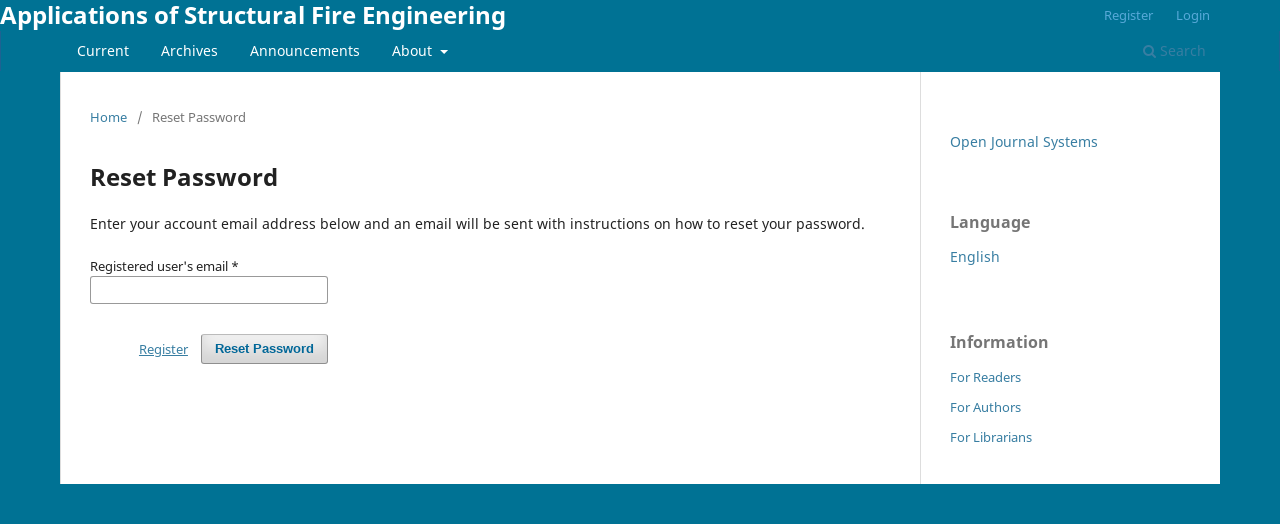

--- FILE ---
content_type: text/html; charset=utf-8
request_url: https://ojs.cvut.cz/ojs/index.php/asfe/login/lostPassword
body_size: 8258
content:
<!DOCTYPE html>
<html lang="en" xml:lang="en">
<head>
	<meta charset="utf-8">
	<meta name="viewport" content="width=device-width, initial-scale=1.0">
	<title>
		Reset Password
							| Applications of Structural Fire Engineering
			</title>

	
<meta name="generator" content="Open Journal Systems 3.4.0.5">
	<link rel="stylesheet" href="https://ojs.cvut.cz/ojs/index.php/asfe/$$$call$$$/page/page/css?name=stylesheet" type="text/css" /><link rel="stylesheet" href="https://ojs.cvut.cz/ojs/index.php/asfe/$$$call$$$/page/page/css?name=font" type="text/css" /><link rel="stylesheet" href="https://ojs.cvut.cz/ojs/lib/pkp/styles/fontawesome/fontawesome.css?v=3.4.0.5" type="text/css" /><link rel="stylesheet" href="https://ojs.cvut.cz/ojs/public/site/styleSheet.css?v=3.4.0.5" type="text/css" />
</head>
<body class="pkp_page_login pkp_op_lostPassword" dir="ltr">

	<div class="pkp_structure_page">

				<header class="pkp_structure_head" id="headerNavigationContainer" role="banner">
						
 <nav class="cmp_skip_to_content" aria-label="Jump to content links">
	<a href="#pkp_content_main">Skip to main content</a>
	<a href="#siteNav">Skip to main navigation menu</a>
		<a href="#pkp_content_footer">Skip to site footer</a>
</nav>

			<div class="pkp_head_wrapper">

				<div class="pkp_site_name_wrapper">
					<button class="pkp_site_nav_toggle">
						<span>Open Menu</span>
					</button>
										<div class="pkp_site_name">
																<a href="						https://ojs.cvut.cz/ojs/index.php/asfe/index
					" class="is_text">Applications of Structural Fire Engineering</a>
										</div>
				</div>

				
				<nav class="pkp_site_nav_menu" aria-label="Site Navigation">
					<a id="siteNav"></a>
					<div class="pkp_navigation_primary_row">
						<div class="pkp_navigation_primary_wrapper">
																				<ul id="navigationPrimary" class="pkp_navigation_primary pkp_nav_list">
								<li class="">
				<a href="https://ojs.cvut.cz/ojs/index.php/asfe/issue/current">
					Current
				</a>
							</li>
								<li class="">
				<a href="https://ojs.cvut.cz/ojs/index.php/asfe/issue/archive">
					Archives
				</a>
							</li>
								<li class="">
				<a href="https://ojs.cvut.cz/ojs/index.php/asfe/announcement">
					Announcements
				</a>
							</li>
								<li class="">
				<a href="https://ojs.cvut.cz/ojs/index.php/asfe/about">
					About
				</a>
									<ul>
																					<li class="">
									<a href="https://ojs.cvut.cz/ojs/index.php/asfe/about">
										About the Journal
									</a>
								</li>
																												<li class="">
									<a href="https://ojs.cvut.cz/ojs/index.php/asfe/about/submissions">
										Submissions
									</a>
								</li>
																												<li class="">
									<a href="https://ojs.cvut.cz/ojs/index.php/asfe/about/editorialTeam">
										Editorial Team
									</a>
								</li>
																												<li class="">
									<a href="https://ojs.cvut.cz/ojs/index.php/asfe/about/privacy">
										Privacy Statement
									</a>
								</li>
																												<li class="">
									<a href="https://ojs.cvut.cz/ojs/index.php/asfe/about/contact">
										Contact
									</a>
								</li>
																		</ul>
							</li>
			</ul>

				

																						<div class="pkp_navigation_search_wrapper">
									<a href="https://ojs.cvut.cz/ojs/index.php/asfe/search" class="pkp_search pkp_search_desktop">
										<span class="fa fa-search" aria-hidden="true"></span>
										Search
									</a>
								</div>
													</div>
					</div>
					<div class="pkp_navigation_user_wrapper" id="navigationUserWrapper">
							<ul id="navigationUser" class="pkp_navigation_user pkp_nav_list">
								<li class="profile">
				<a href="https://ojs.cvut.cz/ojs/index.php/asfe/user/register">
					Register
				</a>
							</li>
								<li class="profile">
				<a href="https://ojs.cvut.cz/ojs/index.php/asfe/login">
					Login
				</a>
							</li>
										</ul>

					</div>
				</nav>
			</div><!-- .pkp_head_wrapper -->
		</header><!-- .pkp_structure_head -->

						<div class="pkp_structure_content has_sidebar">
			<div class="pkp_structure_main" role="main">
				<a id="pkp_content_main"></a>

<div class="page page_lost_password">
	<nav class="cmp_breadcrumbs" role="navigation">
	<ol>
		<li>
			<a href="https://ojs.cvut.cz/ojs/index.php/asfe/index">
				Home
			</a>
			<span class="separator">/</span>
		</li>
		<li class="current">
			<span aria-current="page">
									Reset Password
							</span>
		</li>
	</ol>
</nav>

	<h1>
		Reset Password
	</h1>

	<p>Enter your account email address below and an email will be sent with instructions on how to reset your password.</p>

	<form class="cmp_form lost_password" id="lostPasswordForm" action="https://ojs.cvut.cz/ojs/index.php/asfe/login/requestResetPassword" method="post" role="form">
		<input type="hidden" name="csrfToken" value="1ccbc18deb33afa11d2900e5f3f5a7b9">
		
		<div class="fields">
			<div class="email">
				<label>
					<span class="label">
						Registered user's email
						<span class="required" aria-hidden="true">*</span>
						<span class="pkp_screen_reader">
							Required
						</span>
					</span>
					<input type="email" name="email" id="email" value="" required aria-required="true" autocomplete="email">
				</label>
			</div>
			<div class="buttons">
				<button class="submit" type="submit">
					Reset Password
				</button>

														<a href="https://ojs.cvut.cz/ojs/index.php/asfe/user/register?source=" class="register">
						Register
					</a>
							</div>
		</div>

	</form>

</div><!-- .page -->

	</div><!-- pkp_structure_main -->

									<div class="pkp_structure_sidebar left" role="complementary">
				<div class="pkp_block block_developed_by">
	<h2 class="pkp_screen_reader">
		Developed By
	</h2>

	<div class="content">
		<a href="https://pkp.sfu.ca/ojs/">
			Open Journal Systems
		</a>
	</div>
</div>
<div class="pkp_block block_language">
	<h2 class="title">
		Language
	</h2>

	<div class="content">
		<ul>
							<li class="locale_en current" lang="en">
					<a href="https://ojs.cvut.cz/ojs/index.php/asfe/user/setLocale/en?source=%2Fojs%2Findex.php%2Fasfe%2Flogin%2FlostPassword">
						English
					</a>
				</li>
					</ul>
	</div>
</div><!-- .block_language -->
<div class="pkp_block block_information">
	<h2 class="title">Information</h2>
	<div class="content">
		<ul>
							<li>
					<a href="https://ojs.cvut.cz/ojs/index.php/asfe/information/readers">
						For Readers
					</a>
				</li>
										<li>
					<a href="https://ojs.cvut.cz/ojs/index.php/asfe/information/authors">
						For Authors
					</a>
				</li>
										<li>
					<a href="https://ojs.cvut.cz/ojs/index.php/asfe/information/librarians">
						For Librarians
					</a>
				</li>
					</ul>
	</div>
</div>

			</div><!-- pkp_sidebar.left -->
			</div><!-- pkp_structure_content -->

<div class="pkp_structure_footer_wrapper" role="contentinfo">
	<a id="pkp_content_footer"></a>

	<div class="pkp_structure_footer">

		
		<div class="pkp_brand_footer">
			<a href="https://ojs.cvut.cz/ojs/index.php/asfe/about/aboutThisPublishingSystem">
				<img alt="More information about the publishing system, Platform and Workflow by OJS/PKP." src="https://ojs.cvut.cz/ojs/templates/images/ojs_brand.png">
			</a>
		</div>
	</div>
</div><!-- pkp_structure_footer_wrapper -->

</div><!-- pkp_structure_page -->

<script src="https://ojs.cvut.cz/ojs/lib/pkp/lib/vendor/components/jquery/jquery.min.js?v=3.4.0.5" type="text/javascript"></script><script src="https://ojs.cvut.cz/ojs/lib/pkp/lib/vendor/components/jqueryui/jquery-ui.min.js?v=3.4.0.5" type="text/javascript"></script><script src="https://ojs.cvut.cz/ojs/plugins/themes/default/js/lib/popper/popper.js?v=3.4.0.5" type="text/javascript"></script><script src="https://ojs.cvut.cz/ojs/plugins/themes/default/js/lib/bootstrap/util.js?v=3.4.0.5" type="text/javascript"></script><script src="https://ojs.cvut.cz/ojs/plugins/themes/default/js/lib/bootstrap/dropdown.js?v=3.4.0.5" type="text/javascript"></script><script src="https://ojs.cvut.cz/ojs/plugins/themes/default/js/main.js?v=3.4.0.5" type="text/javascript"></script>


</body>
</html>


--- FILE ---
content_type: text/css
request_url: https://ojs.cvut.cz/ojs/public/site/styleSheet.css?v=3.4.0.5
body_size: 7745
content:
/*
 * Original:
 * steel.css
 *
 * Copyright (c) 2003-2011 John Willinsky
 * Distributed under the GNU GPL v2. For full terms see the file docs/COPYING.
 *
 * Steel theme.
 *
 * $Id$
 * 
 * Upravena verze pro CTU OJS a OJS Acta Polytechnica (AP), 2020:
 * site.css
 *
 * Barvy pro AP: 														Pro APP:
 * Primarni barva pozadi: #007294 (tmave modra) 						#008a77 (tmave zelena)
 * Barva nadpisu: #387EA2 (tmave modra) 								#298977 (tmave zelena)
 * Sekundarni barva: #93daef (svetle modra) 							#b0fcdd (svetle zelena)
 * 
 * Graficky navrh: Michaela Kubatova Petrova, 2020
 * 
 * (c) Adam Zima, 2020
 * 
 */

/* TELO STRANKY (<body>) */
html,body{font-family:"Noto Sans",-apple-system,BlinkMacSystemFont,"Segoe UI","Roboto","Oxygen-Sans","Ubuntu","Cantarell","Helvetica Neue",sans-serif;
font-size:14px;line-height:1.43rem;color:rgba(0,0,0,0.87)}
html {background-color: #007294;} 										/*PRIMARNI barva pozadi AP: #007294*/
body {background-color: #007294;} 										/*PRIMARNI barva pozadi AP: #007294*/
.has_site_logo {width:1160px; margin-left: auto; margin-right: auto; margin-top: 0px; margin-bottom: 10px;} /*Rozmery a vystlani celeho tela stranky*/
.pkp_structure_content {background-color: #FFFFFF;} 					/*Pozadi ramce obsahu webu: bila*/
.obj_article_summary>.title {text-transform: uppercase;} 				/*Kapitalizace nazvu clanku*/
input.textField, select.selectMenu, textarea.textArea, input.uploadField {background-color: #f0f0f0;} /*Barva vstupnich textovych poli: svetle seda*/
.obj_galley_link {color: #387EA2; border-color: #007294} 				/*Barva textu (Barva nadpisu) a ohraniceni odkazu (PRIMARNI) na PDF soubory clanku*/
.obj_galley_link:hover {background-color: #007294} 						/*Barva pozadi odkazu na PDF soubory clanku: PRIMARNI*/
.pkp_page_index .current_issue .read_more {color: #387EA2} 				/*Barva odkazu View all issues na hlavni strance: Barva nadpisu*/
.-screenReader { position: inherit;}

/* METATRIDY (k odkazum) */
a:hover {text-decoration: underline; background-color: transparent;} 	/*Format odkazu po najeti mysi: Podtrzeno, pruhledne pozadi*/
a:link {color: #387EA2;} 												/*Format nenavstiveneho odkazu: Barva nadpisu*/
a:active {color: #d77789;} 												/*Format odkazu v momentu kliknuti: Invertovana barva nadpisu*/
a:visited {color: #387EA2;} 											/*Format navstiveneho odkazu: Barva nadpisu*/

/* ZAHLAVI STRANKY */

.dropdown-menu > li > a {color:#387EA2;} 								/*Barva textu v rozbalovacich menu: Barva nadpisu*/

.pkp_site_name .is_img {display:block;max-height:256px;max-width:100%;padding-top:0px;padding-bottom:0px; width:auto;height:auto;margin-top:0;margin-bottom:0} /*Format banneru*/
.pkp_site_name .is_img img{display:block;max-height:256px;max-width:100%;padding-top:0px;padding-bottom:0px; width:auto;height:auto;margin-top:0;margin-bottom:0} /*Format banneru*/
.pkp_navigation_user .task_count {top:0;background: rgba(255,255,255,0.3)}
.pkp_navigation_user>li>ul a .task_count {
    display: inline-block; 
}

@media (min-width:768px){
/* Menu uzivatele (vpravo nahore) */
.pkp_structure_head {background-color:#007294;border-bottom:0px} 						/*Barva pozadi zahlavi stranky: PRIMARNI*/
.pkp_navigation_user {height: 0px;} 									/*Skryti horni listy s menu uzivatele*/
.pkp_navigation_user > li > ul a .task_count {background-color: #93daef} /*Barva pozadi pocitadla nesplnenych ukolu: SEKUNDARNI barva APP*/
.pkp_navigation_user > li > a {color:#57A9D8} 							/*Barva odkazu uzivatel / Register + Login: Barva nadpisu*/
.pkp_navigation_user ul {width: 9em;} 									/*Sirka rozbalovaciho menu uzivatele*/
.pkp_navigation_user > li:hover ul {left: -10px;} 						/*Zarovnani obsahu menu uzivatele o 10px doleva*/


.pkp_navigation_user_wrapper {padding-right: 30px;}

/* Banner (logo v zahlavi) */
.pkp_head_wrapper, .has_site_logo .pkp_head_wrapper {padding-top: 0px;} /*Posunuti banneru nahoru*/
.pkp_site_name_wrapper {padding: 0px; width:100%; margin:0px} 			/*Zvetseni banneru*/
.pkp_site_name > a {padding: 0px;} 										/*Odstraneni vystlani banneru*/
.pkp_site_name .is-img {display:block;max-height:256px;max-width:100%;width:auto;height:auto;margin:0;margin-top:0px;margin-bottom:0px} /*Format banneru*/
.pkp_site_name .is-img img{display:block;max-height:256px;max-width:100%;width:auto;height:auto;margin:0;margin-top:0px;margin-bottom:0px} /*Format banneru*/

.-screenReader {
    clip: rect(1px,1px,1px,1px);
    position: inherit;
    left: -2000px;
}
/* Hlavni menu (lista pod bannerem) */
.pkp_navigation_primary_row {background-color: #007294; margin: 1px;} 	/*Lista s hlavnim Menu webu: PRIMARNI barva, ohraniceni*/
.pkp_navigation_primary > li:first-child a {margin-left: 10px;} 		/*Vystlani obsahu Menu zleva*/
.pkp_navigation_primary > li > a {border-bottom: 0px; color:#FFFFFF;} 	/*Odkazy v Menu: Ohraniceni (zadne) a barva (bila)*/
.pkp_navigation_primary .dropdown-menu a:focus, .pkp_navigation_primary .dropdown-menu a:hover {border-color: #007294; color:#007294;} /*Barvy textu a ohraniceni v rozbalovacich menu: PRIMARNI barva*/
.pkp_navigation_primary ul {width: 10em;} 								/*Sirka rozbalovaciho menu*/
.pkp_nav_list ul a:hover, .pkp_nav_list ul a:focus {background-color: #93daef; border-color: transparent;} /*Barva pozadi odkazu po najeti mysi: SEKUNDARNI*/

/* Vyhledavani (vpravo od hl. menu) */
.pkp_head_wrapper .pkp_search .search_prompt {color:#FFFFFF} 			/*Barva textu tlacitka vyhledavani: bila*/
}

/* ZAPATI */
.pkp_structure_footer_wrapper {background-color: #007294; color: #FFFFFF;} 	/*Ramec zapati stranky: Pozadi: PRIMARNI barva, Text: bila*/
.pkp_footer_content {padding-top: 5px; padding-left: 5px;} 					/*Zarovnani obsahu zapati*/
.pkp_brand_footer {display: none;} 											/*Skryti loga OJS/PKP v zapati*/
.pkp_footer_content a {color: #ffffff;}

/* PRIZPUSOBENI MENSIM ROZLISENIM DISPLEJE */

/* Do sirky 1200px */
@media (max-width:1200px) {
	.has_site_logo {width:952px; margin-left: auto; margin-right: auto} /*Zuzeni hlavniho ramce*/
	}
/* Do sirky 992px */
@media (max-width:992px) {
	.has_site_logo {width:728px; margin-left: auto; margin-right: auto} /*Zuzeni hlavniho ramce*/
	}
/* Do sirky 768px (zmena zobrazeni banneru a menu uzivatele / Register + Login pro lepsi viditelnost) */
@media (max-width:768px){
	.has_site_logo {width:90%; margin-left: 10; margin-right: 10} 		/*Zuzeni hlavniho ramce*/
	.pkp_site_name, .has_site_logo .pkp_head_wrapper {padding-left:0; padding-right:0} /*Odstraneni vystlani banneru*/
	.pkp_head_wrapper, .has_site_logo .pkp_head_wrapper {padding-top: 30px;} /*Lista pro menu uzivatele*/
	.pkp_navigation_primary > li > a {color:#FFFFFF} 						/*Obarveni menu uzivatele na bilo pro lepsi kontrast*/
	.pkp_navigation_user > li > a {color:#FFFFFF} 						/*Obarveni menu uzivatele na bilo pro lepsi kontrast*/
/*pridano*/
	.pkp_structure_head {background-color:#007294;border-bottom:0px} 						/*Barva pozadi zahlavi stranky: PRIMARNI*/
	.pkp_site_nav_menu {background-color: #007294; margin: 1px;} 	/*Lista s hlavnim Menu webu: PRIMARNI barva, ohraniceni*/
	.pkp_nav_list ul a {color:#FFFFFF}
	.pkp_site_name .is_img {display:block;max-height:256px;max-width:100%;padding-top:0px;padding-bottom:0px; width:auto;height:auto} /*Format banneru*/
	.pkp_site_name .is_img img{display:block;max-height:256px;max-width:100%;padding-top:0px;padding-bottom:0px; width:auto;height:auto;margin-top:0;margin-bottom:0} /*Format banneru*/

	}
/* Do sirky 480px (mobilni rozliseni) */
@media (max-width:480px){
	.has_site_logo {width:100%; margin-left: 0; margin-right: 0} 		/*Ramec vyplnuje celou sirku okna*/
	}


.obj_article_details .references a {
	overflow-wrap: break-word;
}